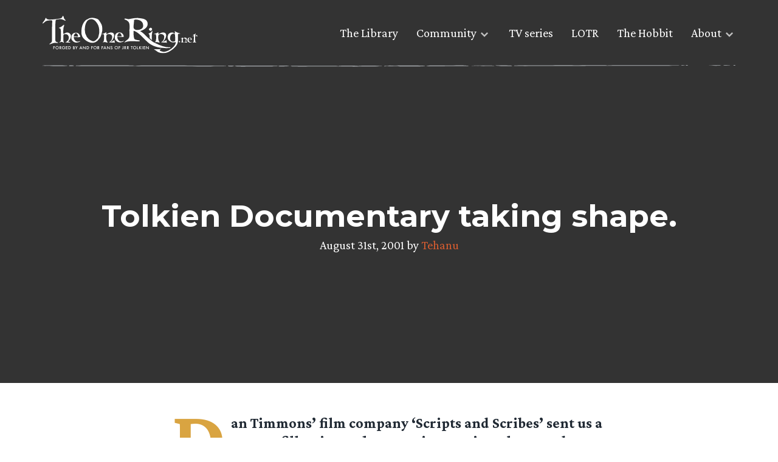

--- FILE ---
content_type: text/html; charset=UTF-8
request_url: https://www.theonering.net/torwp/2001/08/31/18119-tolkien-documentary-taking-shape/
body_size: 9784
content:
<!doctype html>
<html dir="ltr" lang="en-US" prefix="og: https://ogp.me/ns#">
<head>
	<meta charset="UTF-8">
	<meta name="viewport" content="width=device-width, initial-scale=1">
	<link rel="profile" href="https://gmpg.org/xfn/11">

	<meta http-equiv="x-dns-prefetch-control" content="on"><link rel="dns-prefetch" href="//fonts.googleapis.com" /><link rel="preconnect" href="https://fonts.gstatic.com/" crossorigin><title>Tolkien Documentary taking shape.</title>

		<!-- All in One SEO Pro 4.9.1.1 - aioseo.com -->
	<meta name="description" content="Dan Timmons&#039; film company &#039;Scripts and Scribes&#039; sent us a note to fill us in on the many interesting places and people that will feature in their &#039;Legacy of &quot;The Lord of the Rings&quot;&#039; documentary. We should have some clips to show you soon here on TORN.[More]" />
	<meta name="robots" content="max-image-preview:large" />
	<meta name="author" content="Tehanu"/>
	<meta name="keywords" content="old main news" />
	<link rel="canonical" href="https://www.theonering.net/torwp/2001/08/31/18119-tolkien-documentary-taking-shape/" />
	<meta name="generator" content="All in One SEO Pro (AIOSEO) 4.9.1.1" />
		<meta property="og:locale" content="en_US" />
		<meta property="og:site_name" content="Lord of the Rings &amp; Tolkien News - TheOneRing.net Fan Community, since 1999 | Forged by and for fans of J.R.R. Tolkien" />
		<meta property="og:type" content="article" />
		<meta property="og:title" content="Tolkien Documentary taking shape." />
		<meta property="og:description" content="Dan Timmons&#039; film company &#039;Scripts and Scribes&#039; sent us a note to fill us in on the many interesting places and people that will feature in their &#039;Legacy of &quot;The Lord of the Rings&quot;&#039; documentary. We should have some clips to show you soon here on TORN.[More]" />
		<meta property="og:url" content="https://www.theonering.net/torwp/2001/08/31/18119-tolkien-documentary-taking-shape/" />
		<meta property="og:image" content="https://www.theonering.net/torwp/wp-content/uploads/2024/07/TORN-25-logo.png" />
		<meta property="og:image:secure_url" content="https://www.theonering.net/torwp/wp-content/uploads/2024/07/TORN-25-logo.png" />
		<meta property="og:image:width" content="3474" />
		<meta property="og:image:height" content="3121" />
		<meta property="article:published_time" content="2001-08-31T11:06:41+00:00" />
		<meta property="article:modified_time" content="2001-08-31T11:06:41+00:00" />
		<meta property="article:publisher" content="https://facebook.com/theoneringnet" />
		<meta name="twitter:card" content="summary" />
		<meta name="twitter:site" content="@theoneringnet" />
		<meta name="twitter:title" content="Tolkien Documentary taking shape." />
		<meta name="twitter:description" content="Dan Timmons&#039; film company &#039;Scripts and Scribes&#039; sent us a note to fill us in on the many interesting places and people that will feature in their &#039;Legacy of &quot;The Lord of the Rings&quot;&#039; documentary. We should have some clips to show you soon here on TORN.[More]" />
		<meta name="twitter:creator" content="@theoneringnet" />
		<meta name="twitter:image" content="https://www.theonering.net/torwp/wp-content/uploads/2024/07/TORN-25-logo.png" />
		<script type="application/ld+json" class="aioseo-schema">
			{"@context":"https:\/\/schema.org","@graph":[{"@type":"Article","@id":"https:\/\/www.theonering.net\/torwp\/2001\/08\/31\/18119-tolkien-documentary-taking-shape\/#article","name":"Tolkien Documentary taking shape.","headline":"Tolkien Documentary taking shape.","author":{"@id":"https:\/\/www.theonering.net\/torwp\/author\/tehanu\/#author"},"publisher":{"@id":"https:\/\/www.theonering.net\/torwp\/#organization"},"image":{"@type":"ImageObject","url":"https:\/\/www.theonering.net\/torwp\/wp-content\/uploads\/2024\/07\/TORN-25-logo.png","@id":"https:\/\/www.theonering.net\/torwp\/#articleImage","width":3474,"height":3121},"datePublished":"2001-08-31T06:06:41-05:00","dateModified":"2001-08-31T06:06:41-05:00","inLanguage":"en-US","mainEntityOfPage":{"@id":"https:\/\/www.theonering.net\/torwp\/2001\/08\/31\/18119-tolkien-documentary-taking-shape\/#webpage"},"isPartOf":{"@id":"https:\/\/www.theonering.net\/torwp\/2001\/08\/31\/18119-tolkien-documentary-taking-shape\/#webpage"},"articleSection":"Old Main News"},{"@type":"BreadcrumbList","@id":"https:\/\/www.theonering.net\/torwp\/2001\/08\/31\/18119-tolkien-documentary-taking-shape\/#breadcrumblist","itemListElement":[{"@type":"ListItem","@id":"https:\/\/www.theonering.net\/torwp#listItem","position":1,"name":"Home","item":"https:\/\/www.theonering.net\/torwp","nextItem":{"@type":"ListItem","@id":"https:\/\/www.theonering.net\/torwp\/category\/tornarchive\/#listItem","name":"Original TORn"}},{"@type":"ListItem","@id":"https:\/\/www.theonering.net\/torwp\/category\/tornarchive\/#listItem","position":2,"name":"Original TORn","item":"https:\/\/www.theonering.net\/torwp\/category\/tornarchive\/","nextItem":{"@type":"ListItem","@id":"https:\/\/www.theonering.net\/torwp\/category\/tornarchive\/old-main-news\/#listItem","name":"Old Main News"},"previousItem":{"@type":"ListItem","@id":"https:\/\/www.theonering.net\/torwp#listItem","name":"Home"}},{"@type":"ListItem","@id":"https:\/\/www.theonering.net\/torwp\/category\/tornarchive\/old-main-news\/#listItem","position":3,"name":"Old Main News","item":"https:\/\/www.theonering.net\/torwp\/category\/tornarchive\/old-main-news\/","nextItem":{"@type":"ListItem","@id":"https:\/\/www.theonering.net\/torwp\/2001\/08\/31\/18119-tolkien-documentary-taking-shape\/#listItem","name":"Tolkien Documentary taking shape."},"previousItem":{"@type":"ListItem","@id":"https:\/\/www.theonering.net\/torwp\/category\/tornarchive\/#listItem","name":"Original TORn"}},{"@type":"ListItem","@id":"https:\/\/www.theonering.net\/torwp\/2001\/08\/31\/18119-tolkien-documentary-taking-shape\/#listItem","position":4,"name":"Tolkien Documentary taking shape.","previousItem":{"@type":"ListItem","@id":"https:\/\/www.theonering.net\/torwp\/category\/tornarchive\/old-main-news\/#listItem","name":"Old Main News"}}]},{"@type":"Organization","@id":"https:\/\/www.theonering.net\/torwp\/#organization","name":"The One Ring.net","description":"Forged by and for fans of J.R.R. Tolkien","url":"https:\/\/www.theonering.net\/torwp\/","logo":{"@type":"ImageObject","url":"https:\/\/www.theonering.net\/torwp\/wp-content\/uploads\/2024\/07\/TORN-25-logo.png","@id":"https:\/\/www.theonering.net\/torwp\/2001\/08\/31\/18119-tolkien-documentary-taking-shape\/#organizationLogo","width":3474,"height":3121},"image":{"@id":"https:\/\/www.theonering.net\/torwp\/2001\/08\/31\/18119-tolkien-documentary-taking-shape\/#organizationLogo"},"sameAs":["https:\/\/facebook.com\/theoneringnet","https:\/\/x.com\/theoneringnet","https:\/\/instagram.com\/theoneringnet","https:\/\/youtube.com\/theoneringnet","https:\/\/en.wikipedia.org\/wiki\/Tolkien_fandom#TheOneRing.net_(or_TORn)"]},{"@type":"Person","@id":"https:\/\/www.theonering.net\/torwp\/author\/tehanu\/#author","url":"https:\/\/www.theonering.net\/torwp\/author\/tehanu\/","name":"Tehanu","image":{"@type":"ImageObject","@id":"https:\/\/www.theonering.net\/torwp\/2001\/08\/31\/18119-tolkien-documentary-taking-shape\/#authorImage","url":"https:\/\/secure.gravatar.com\/avatar\/5cbc5eb45ee775c0f74c302e78ecf73d23a806f4c5f87f1fa96ea8ccef3671f5?s=96&r=g","width":96,"height":96,"caption":"Tehanu"}},{"@type":"WebPage","@id":"https:\/\/www.theonering.net\/torwp\/2001\/08\/31\/18119-tolkien-documentary-taking-shape\/#webpage","url":"https:\/\/www.theonering.net\/torwp\/2001\/08\/31\/18119-tolkien-documentary-taking-shape\/","name":"Tolkien Documentary taking shape.","description":"Dan Timmons' film company 'Scripts and Scribes' sent us a note to fill us in on the many interesting places and people that will feature in their 'Legacy of \"The Lord of the Rings\"' documentary. We should have some clips to show you soon here on TORN.[More]","inLanguage":"en-US","isPartOf":{"@id":"https:\/\/www.theonering.net\/torwp\/#website"},"breadcrumb":{"@id":"https:\/\/www.theonering.net\/torwp\/2001\/08\/31\/18119-tolkien-documentary-taking-shape\/#breadcrumblist"},"author":{"@id":"https:\/\/www.theonering.net\/torwp\/author\/tehanu\/#author"},"creator":{"@id":"https:\/\/www.theonering.net\/torwp\/author\/tehanu\/#author"},"datePublished":"2001-08-31T06:06:41-05:00","dateModified":"2001-08-31T06:06:41-05:00"},{"@type":"WebSite","@id":"https:\/\/www.theonering.net\/torwp\/#website","url":"https:\/\/www.theonering.net\/torwp\/","name":"Lord of the Rings Rings of Power on Amazon Prime News, JRR Tolkien, The Hobbit and more | TheOneRing.net","description":"Forged by and for fans of J.R.R. Tolkien","inLanguage":"en-US","publisher":{"@id":"https:\/\/www.theonering.net\/torwp\/#organization"}}]}
		</script>
		<!-- All in One SEO Pro -->

<link rel='dns-prefetch' href='//ajax.googleapis.com' />
<link rel='dns-prefetch' href='//stats.wp.com' />
<link rel='dns-prefetch' href='//fonts.googleapis.com' />
<link rel='dns-prefetch' href='//v0.wordpress.com' />
<link rel="alternate" type="application/rss+xml" title="Lord of the Rings &amp; Tolkien News - TheOneRing.net Fan Community, since 1999 &raquo; Feed" href="https://www.theonering.net/torwp/feed/" />
<link rel="alternate" type="application/rss+xml" title="Lord of the Rings &amp; Tolkien News - TheOneRing.net Fan Community, since 1999 &raquo; Comments Feed" href="https://www.theonering.net/torwp/comments/feed/" />
<script id="wpp-js" src="https://www.theonering.net/torwp/wp-content/plugins/wordpress-popular-posts/assets/js/wpp.min.js?ver=7.3.6" data-sampling="1" data-sampling-rate="100" data-api-url="https://www.theonering.net/torwp/wp-json/wordpress-popular-posts" data-post-id="18119" data-token="136996ab80" data-lang="0" data-debug="0"></script>
<link rel="alternate" title="oEmbed (JSON)" type="application/json+oembed" href="https://www.theonering.net/torwp/wp-json/oembed/1.0/embed?url=https%3A%2F%2Fwww.theonering.net%2Ftorwp%2F2001%2F08%2F31%2F18119-tolkien-documentary-taking-shape%2F" />
<link rel="alternate" title="oEmbed (XML)" type="text/xml+oembed" href="https://www.theonering.net/torwp/wp-json/oembed/1.0/embed?url=https%3A%2F%2Fwww.theonering.net%2Ftorwp%2F2001%2F08%2F31%2F18119-tolkien-documentary-taking-shape%2F&#038;format=xml" />
		<style>
			.lazyload,
			.lazyloading {
				max-width: 100%;
			}
		</style>
		<style id='wp-img-auto-sizes-contain-inline-css'>
img:is([sizes=auto i],[sizes^="auto," i]){contain-intrinsic-size:3000px 1500px}
/*# sourceURL=wp-img-auto-sizes-contain-inline-css */
</style>
<link rel='stylesheet' id='sbi_styles-css' href='https://www.theonering.net/torwp/wp-content/plugins/instagram-feed/css/sbi-styles.min.css?ver=6.10.0' media='all' />
<style id='wp-emoji-styles-inline-css'>

	img.wp-smiley, img.emoji {
		display: inline !important;
		border: none !important;
		box-shadow: none !important;
		height: 1em !important;
		width: 1em !important;
		margin: 0 0.07em !important;
		vertical-align: -0.1em !important;
		background: none !important;
		padding: 0 !important;
	}
/*# sourceURL=wp-emoji-styles-inline-css */
</style>
<link rel='stylesheet' id='wp-block-library-css' href='https://www.theonering.net/torwp/wp-includes/css/dist/block-library/style.min.css?ver=6.9' media='all' />
<style id='global-styles-inline-css'>
:root{--wp--preset--aspect-ratio--square: 1;--wp--preset--aspect-ratio--4-3: 4/3;--wp--preset--aspect-ratio--3-4: 3/4;--wp--preset--aspect-ratio--3-2: 3/2;--wp--preset--aspect-ratio--2-3: 2/3;--wp--preset--aspect-ratio--16-9: 16/9;--wp--preset--aspect-ratio--9-16: 9/16;--wp--preset--color--black: #000000;--wp--preset--color--cyan-bluish-gray: #abb8c3;--wp--preset--color--white: #ffffff;--wp--preset--color--pale-pink: #f78da7;--wp--preset--color--vivid-red: #cf2e2e;--wp--preset--color--luminous-vivid-orange: #ff6900;--wp--preset--color--luminous-vivid-amber: #fcb900;--wp--preset--color--light-green-cyan: #7bdcb5;--wp--preset--color--vivid-green-cyan: #00d084;--wp--preset--color--pale-cyan-blue: #8ed1fc;--wp--preset--color--vivid-cyan-blue: #0693e3;--wp--preset--color--vivid-purple: #9b51e0;--wp--preset--gradient--vivid-cyan-blue-to-vivid-purple: linear-gradient(135deg,rgb(6,147,227) 0%,rgb(155,81,224) 100%);--wp--preset--gradient--light-green-cyan-to-vivid-green-cyan: linear-gradient(135deg,rgb(122,220,180) 0%,rgb(0,208,130) 100%);--wp--preset--gradient--luminous-vivid-amber-to-luminous-vivid-orange: linear-gradient(135deg,rgb(252,185,0) 0%,rgb(255,105,0) 100%);--wp--preset--gradient--luminous-vivid-orange-to-vivid-red: linear-gradient(135deg,rgb(255,105,0) 0%,rgb(207,46,46) 100%);--wp--preset--gradient--very-light-gray-to-cyan-bluish-gray: linear-gradient(135deg,rgb(238,238,238) 0%,rgb(169,184,195) 100%);--wp--preset--gradient--cool-to-warm-spectrum: linear-gradient(135deg,rgb(74,234,220) 0%,rgb(151,120,209) 20%,rgb(207,42,186) 40%,rgb(238,44,130) 60%,rgb(251,105,98) 80%,rgb(254,248,76) 100%);--wp--preset--gradient--blush-light-purple: linear-gradient(135deg,rgb(255,206,236) 0%,rgb(152,150,240) 100%);--wp--preset--gradient--blush-bordeaux: linear-gradient(135deg,rgb(254,205,165) 0%,rgb(254,45,45) 50%,rgb(107,0,62) 100%);--wp--preset--gradient--luminous-dusk: linear-gradient(135deg,rgb(255,203,112) 0%,rgb(199,81,192) 50%,rgb(65,88,208) 100%);--wp--preset--gradient--pale-ocean: linear-gradient(135deg,rgb(255,245,203) 0%,rgb(182,227,212) 50%,rgb(51,167,181) 100%);--wp--preset--gradient--electric-grass: linear-gradient(135deg,rgb(202,248,128) 0%,rgb(113,206,126) 100%);--wp--preset--gradient--midnight: linear-gradient(135deg,rgb(2,3,129) 0%,rgb(40,116,252) 100%);--wp--preset--font-size--small: 13px;--wp--preset--font-size--medium: 20px;--wp--preset--font-size--large: 36px;--wp--preset--font-size--x-large: 42px;--wp--preset--spacing--20: 0.44rem;--wp--preset--spacing--30: 0.67rem;--wp--preset--spacing--40: 1rem;--wp--preset--spacing--50: 1.5rem;--wp--preset--spacing--60: 2.25rem;--wp--preset--spacing--70: 3.38rem;--wp--preset--spacing--80: 5.06rem;--wp--preset--shadow--natural: 6px 6px 9px rgba(0, 0, 0, 0.2);--wp--preset--shadow--deep: 12px 12px 50px rgba(0, 0, 0, 0.4);--wp--preset--shadow--sharp: 6px 6px 0px rgba(0, 0, 0, 0.2);--wp--preset--shadow--outlined: 6px 6px 0px -3px rgb(255, 255, 255), 6px 6px rgb(0, 0, 0);--wp--preset--shadow--crisp: 6px 6px 0px rgb(0, 0, 0);}:where(.is-layout-flex){gap: 0.5em;}:where(.is-layout-grid){gap: 0.5em;}body .is-layout-flex{display: flex;}.is-layout-flex{flex-wrap: wrap;align-items: center;}.is-layout-flex > :is(*, div){margin: 0;}body .is-layout-grid{display: grid;}.is-layout-grid > :is(*, div){margin: 0;}:where(.wp-block-columns.is-layout-flex){gap: 2em;}:where(.wp-block-columns.is-layout-grid){gap: 2em;}:where(.wp-block-post-template.is-layout-flex){gap: 1.25em;}:where(.wp-block-post-template.is-layout-grid){gap: 1.25em;}.has-black-color{color: var(--wp--preset--color--black) !important;}.has-cyan-bluish-gray-color{color: var(--wp--preset--color--cyan-bluish-gray) !important;}.has-white-color{color: var(--wp--preset--color--white) !important;}.has-pale-pink-color{color: var(--wp--preset--color--pale-pink) !important;}.has-vivid-red-color{color: var(--wp--preset--color--vivid-red) !important;}.has-luminous-vivid-orange-color{color: var(--wp--preset--color--luminous-vivid-orange) !important;}.has-luminous-vivid-amber-color{color: var(--wp--preset--color--luminous-vivid-amber) !important;}.has-light-green-cyan-color{color: var(--wp--preset--color--light-green-cyan) !important;}.has-vivid-green-cyan-color{color: var(--wp--preset--color--vivid-green-cyan) !important;}.has-pale-cyan-blue-color{color: var(--wp--preset--color--pale-cyan-blue) !important;}.has-vivid-cyan-blue-color{color: var(--wp--preset--color--vivid-cyan-blue) !important;}.has-vivid-purple-color{color: var(--wp--preset--color--vivid-purple) !important;}.has-black-background-color{background-color: var(--wp--preset--color--black) !important;}.has-cyan-bluish-gray-background-color{background-color: var(--wp--preset--color--cyan-bluish-gray) !important;}.has-white-background-color{background-color: var(--wp--preset--color--white) !important;}.has-pale-pink-background-color{background-color: var(--wp--preset--color--pale-pink) !important;}.has-vivid-red-background-color{background-color: var(--wp--preset--color--vivid-red) !important;}.has-luminous-vivid-orange-background-color{background-color: var(--wp--preset--color--luminous-vivid-orange) !important;}.has-luminous-vivid-amber-background-color{background-color: var(--wp--preset--color--luminous-vivid-amber) !important;}.has-light-green-cyan-background-color{background-color: var(--wp--preset--color--light-green-cyan) !important;}.has-vivid-green-cyan-background-color{background-color: var(--wp--preset--color--vivid-green-cyan) !important;}.has-pale-cyan-blue-background-color{background-color: var(--wp--preset--color--pale-cyan-blue) !important;}.has-vivid-cyan-blue-background-color{background-color: var(--wp--preset--color--vivid-cyan-blue) !important;}.has-vivid-purple-background-color{background-color: var(--wp--preset--color--vivid-purple) !important;}.has-black-border-color{border-color: var(--wp--preset--color--black) !important;}.has-cyan-bluish-gray-border-color{border-color: var(--wp--preset--color--cyan-bluish-gray) !important;}.has-white-border-color{border-color: var(--wp--preset--color--white) !important;}.has-pale-pink-border-color{border-color: var(--wp--preset--color--pale-pink) !important;}.has-vivid-red-border-color{border-color: var(--wp--preset--color--vivid-red) !important;}.has-luminous-vivid-orange-border-color{border-color: var(--wp--preset--color--luminous-vivid-orange) !important;}.has-luminous-vivid-amber-border-color{border-color: var(--wp--preset--color--luminous-vivid-amber) !important;}.has-light-green-cyan-border-color{border-color: var(--wp--preset--color--light-green-cyan) !important;}.has-vivid-green-cyan-border-color{border-color: var(--wp--preset--color--vivid-green-cyan) !important;}.has-pale-cyan-blue-border-color{border-color: var(--wp--preset--color--pale-cyan-blue) !important;}.has-vivid-cyan-blue-border-color{border-color: var(--wp--preset--color--vivid-cyan-blue) !important;}.has-vivid-purple-border-color{border-color: var(--wp--preset--color--vivid-purple) !important;}.has-vivid-cyan-blue-to-vivid-purple-gradient-background{background: var(--wp--preset--gradient--vivid-cyan-blue-to-vivid-purple) !important;}.has-light-green-cyan-to-vivid-green-cyan-gradient-background{background: var(--wp--preset--gradient--light-green-cyan-to-vivid-green-cyan) !important;}.has-luminous-vivid-amber-to-luminous-vivid-orange-gradient-background{background: var(--wp--preset--gradient--luminous-vivid-amber-to-luminous-vivid-orange) !important;}.has-luminous-vivid-orange-to-vivid-red-gradient-background{background: var(--wp--preset--gradient--luminous-vivid-orange-to-vivid-red) !important;}.has-very-light-gray-to-cyan-bluish-gray-gradient-background{background: var(--wp--preset--gradient--very-light-gray-to-cyan-bluish-gray) !important;}.has-cool-to-warm-spectrum-gradient-background{background: var(--wp--preset--gradient--cool-to-warm-spectrum) !important;}.has-blush-light-purple-gradient-background{background: var(--wp--preset--gradient--blush-light-purple) !important;}.has-blush-bordeaux-gradient-background{background: var(--wp--preset--gradient--blush-bordeaux) !important;}.has-luminous-dusk-gradient-background{background: var(--wp--preset--gradient--luminous-dusk) !important;}.has-pale-ocean-gradient-background{background: var(--wp--preset--gradient--pale-ocean) !important;}.has-electric-grass-gradient-background{background: var(--wp--preset--gradient--electric-grass) !important;}.has-midnight-gradient-background{background: var(--wp--preset--gradient--midnight) !important;}.has-small-font-size{font-size: var(--wp--preset--font-size--small) !important;}.has-medium-font-size{font-size: var(--wp--preset--font-size--medium) !important;}.has-large-font-size{font-size: var(--wp--preset--font-size--large) !important;}.has-x-large-font-size{font-size: var(--wp--preset--font-size--x-large) !important;}
/*# sourceURL=global-styles-inline-css */
</style>

<style id='classic-theme-styles-inline-css'>
/*! This file is auto-generated */
.wp-block-button__link{color:#fff;background-color:#32373c;border-radius:9999px;box-shadow:none;text-decoration:none;padding:calc(.667em + 2px) calc(1.333em + 2px);font-size:1.125em}.wp-block-file__button{background:#32373c;color:#fff;text-decoration:none}
/*# sourceURL=/wp-includes/css/classic-themes.min.css */
</style>
<link rel='stylesheet' id='ctf_styles-css' href='https://www.theonering.net/torwp/wp-content/plugins/custom-twitter-feeds/css/ctf-styles.min.css?ver=2.3.1' media='all' />
<link rel='stylesheet' id='the-one-ring-style-css' href='https://www.theonering.net/torwp/wp-content/themes/The-One-Ring-2020/style.css?ver=1.0.0' media='all' />
<link rel='stylesheet' id='add_google_fonts-css' href='https://fonts.googleapis.com/css2?family=Crimson+Pro:wght@400;700&#038;family=Montserrat:wght@400;700&#038;display=swap' media='all' />
<link rel='stylesheet' id='mm-compiled-options-mobmenu-css' href='https://www.theonering.net/torwp/wp-content/uploads/dynamic-mobmenu.css?ver=2.8.8-598' media='all' />
<link rel='stylesheet' id='mm-google-webfont-dosis-css' href='//fonts.googleapis.com/css?family=Dosis%3Ainherit%2C400&#038;subset=latin%2Clatin-ext&#038;ver=6.9' media='all' />
<link rel='stylesheet' id='cssmobmenu-icons-css' href='https://www.theonering.net/torwp/wp-content/plugins/mobile-menu/includes/css/mobmenu-icons.css?ver=6.9' media='all' />
<link rel='stylesheet' id='cssmobmenu-css' href='https://www.theonering.net/torwp/wp-content/plugins/mobile-menu/includes/css/mobmenu.css?ver=2.8.8' media='all' />
<script src="https://ajax.googleapis.com/ajax/libs/jquery/3.3.1/jquery.min.js?ver=3.3.1" id="jquery-js"></script>
<script src="https://www.theonering.net/torwp/wp-content/plugins/mobile-menu/includes/js/mobmenu.js?ver=2.8.8" id="mobmenujs-js"></script>
<link rel="https://api.w.org/" href="https://www.theonering.net/torwp/wp-json/" /><link rel="alternate" title="JSON" type="application/json" href="https://www.theonering.net/torwp/wp-json/wp/v2/posts/18119" /><link rel="EditURI" type="application/rsd+xml" title="RSD" href="https://www.theonering.net/torwp/xmlrpc.php?rsd" />
<meta name="generator" content="WordPress 6.9" />
<link rel='shortlink' href='https://wp.me/p1tLoH-4If' />
	<style>img#wpstats{display:none}</style>
		            <style id="wpp-loading-animation-styles">@-webkit-keyframes bgslide{from{background-position-x:0}to{background-position-x:-200%}}@keyframes bgslide{from{background-position-x:0}to{background-position-x:-200%}}.wpp-widget-block-placeholder,.wpp-shortcode-placeholder{margin:0 auto;width:60px;height:3px;background:#dd3737;background:linear-gradient(90deg,#dd3737 0%,#571313 10%,#dd3737 100%);background-size:200% auto;border-radius:3px;-webkit-animation:bgslide 1s infinite linear;animation:bgslide 1s infinite linear}</style>
            		<script>
			document.documentElement.className = document.documentElement.className.replace('no-js', 'js');
		</script>
				<style>
			.no-js img.lazyload {
				display: none;
			}

			figure.wp-block-image img.lazyloading {
				min-width: 150px;
			}

			.lazyload,
			.lazyloading {
				--smush-placeholder-width: 100px;
				--smush-placeholder-aspect-ratio: 1/1;
				width: var(--smush-image-width, var(--smush-placeholder-width)) !important;
				aspect-ratio: var(--smush-image-aspect-ratio, var(--smush-placeholder-aspect-ratio)) !important;
			}

						.lazyload, .lazyloading {
				opacity: 0;
			}

			.lazyloaded {
				opacity: 1;
				transition: opacity 400ms;
				transition-delay: 0ms;
			}

					</style>
		<meta name="theme-color" content="#ffffff"><link rel="icon" href="favicon.svg"><link rel="mask-icon" href="mask-icon.svg" color="#000000"><link rel="apple-touch-icon" href="apple-touch-icon.png"><link rel="manifest" href="manifest.json"></head>

<body class="wp-singular post-template-default single single-post postid-18119 single-format-standard wp-theme-The-One-Ring-2020 old-main-news mob-menu-slideout-over">
	<a id="top"></a>
		<div id="page" class="site">

		<a class="skip-link screen-reader-text" href="#primary">Skip to content</a>
		<section class="top-nav">
			<div class="top-nav__content wrapper">
				<a href="/">
					<div class="logo">
						<img data-src="https://www.theonering.net/torwp/wp-content/themes/The-One-Ring-2020/img/torn-logo.svg" alt="theonering.net" src="[data-uri]" class="lazyload" />
					</div>
				</a>

				<nav id="site-navigation" class="main-navigation">
					<div class="menu-top-nav-container"><ul id="menu-top-nav" class="menu"><li id="menu-item-108666" class="menu-item menu-item-type-post_type menu-item-object-page menu-item-108666"><a href="https://www.theonering.net/torwp/library/">The Library</a></li>
<li id="menu-item-108667" class="menu-item menu-item-type-custom menu-item-object-custom menu-item-has-children menu-item-108667"><a>Community</a>
<ul class="sub-menu">
	<li id="menu-item-108668" class="menu-disabled menu-item menu-item-type-post_type menu-item-object-page menu-item-108668"><a href="https://www.theonering.net/torwp/the-tale-of-honour/">The Tale of Honour</a></li>
	<li id="menu-item-108669" class="menu-item menu-item-type-custom menu-item-object-custom menu-item-108669"><a target="_blank" href="http://newboards.theonering.net/forum/gforum/perl/gforum.cgi">Message Boards</a></li>
	<li id="menu-item-113729" class="menu-item menu-item-type-custom menu-item-object-custom menu-item-113729"><a href="https://discord.gg/theonering">Tolkien Discord</a></li>
	<li id="menu-item-108670" class="menu-item menu-item-type-custom menu-item-object-custom menu-item-108670"><a href="http://www.theonering.net/torwp/chat/">Barliman&#8217;s Chat</a></li>
	<li id="menu-item-108671" class="menu-item menu-item-type-custom menu-item-object-custom menu-item-108671"><a target="_blank" href="https://www.youtube.com/user/TORnHappyHobbit?feature=watch">Happy Hobbit</a></li>
	<li id="menu-item-108672" class="menu-item menu-item-type-custom menu-item-object-custom menu-item-108672"><a target="_blank" href="http://www.theonering.net/live">TORn Live</a></li>
</ul>
</li>
<li id="menu-item-108673" class="menu-item menu-item-type-taxonomy menu-item-object-category menu-item-108673"><a href="https://www.theonering.net/torwp/category/amazon-tv-series/">TV series</a></li>
<li id="menu-item-108674" class="menu-item menu-item-type-taxonomy menu-item-object-category menu-item-108674"><a href="https://www.theonering.net/torwp/category/lotr/">LOTR</a></li>
<li id="menu-item-108675" class="menu-item menu-item-type-taxonomy menu-item-object-category menu-item-108675"><a href="https://www.theonering.net/torwp/category/hobbit/">The Hobbit</a></li>
<li id="menu-item-108676" class="menu-item menu-item-type-custom menu-item-object-custom menu-item-has-children menu-item-108676"><a>About</a>
<ul class="sub-menu">
	<li id="menu-item-108763" class="menu-item menu-item-type-post_type menu-item-object-page menu-item-108763"><a href="https://www.theonering.net/torwp/about/">About TORn</a></li>
	<li id="menu-item-108677" class="menu-item menu-item-type-post_type menu-item-object-page menu-item-108677"><a href="https://www.theonering.net/torwp/advertising/">Advertising</a></li>
	<li id="menu-item-108678" class="menu-disabled menu-item menu-item-type-post_type menu-item-object-page menu-item-108678"><a href="https://www.theonering.net/torwp/contact-us/">Contact Us</a></li>
	<li id="menu-item-108680" class="menu-item menu-item-type-post_type menu-item-object-page menu-item-108680"><a href="https://www.theonering.net/torwp/privacy-policy/">Privacy Policy</a></li>
	<li id="menu-item-108681" class="menu-item menu-item-type-custom menu-item-object-custom menu-item-108681"><a target="_blank" href="http://archives.theonering.net">TORn Archive</a></li>
</ul>
</li>
</ul></div>				</nav>

				<img class="hr-sketch lazyload" data-src="https://www.theonering.net/torwp/wp-content/themes/The-One-Ring-2020/img/hr-sketch-line.svg" alt="Section divider" src="[data-uri]" />
			</div>
		</section>

		<header id="masthead" class="site-header header-single" id="post-18119" style="background-image: linear-gradient(rgba(0,0,0,0.8), rgba(0,0,0,0.8)), url('');">
            <div class="wrapper">
				<div class="header-content">
					<h1>Tolkien Documentary taking shape.</h1>
					<p>
						August 31st, 2001 by
						<a href="https://www.theonering.net/torwp/author/tehanu/">Tehanu</a>					</p>
				</div>
            </div>
        </header>

		<div id="content" class="site-content">
	<main id="primary" class="site-main">

		
<article id="post-18119" class="entry-content flow" class="post-18119 post type-post status-publish format-standard hentry category-old-main-news">

	<p class="intro">Dan Timmons&#8217; film company &#8216;Scripts and Scribes&#8217; sent us a note to fill us in on the many interesting places and people that will feature in their &#8216;Legacy of &#8220;The Lord of the Rings&#8221;&#8216; documentary. We should have some clips to show you soon here on TORN.[<a href="http://www.theonering.net/perl/newsview/8/999255604">More</a>]</p>
<p></p>

	
	<div class="single-post-meta">
		<span>Posted in:</span>
		<ul class="categories">
			<li><a href="https://www.theonering.net/torwp/category/tornarchive/old-main-news/">Old Main News</a></li>		</ul>

		
<span>Share:</span>
<div class="social-icons-small">
    <a target="_blank" class="share-button share-twitter" href="https://twitter.com/intent/tweet?url=https://www.theonering.net/torwp/2001/08/31/18119-tolkien-documentary-taking-shape/&text=Tolkien Documentary taking shape.&via=" title="Tweet this">
        <i class="icofont-twitter"></i>
    </a>

    <a target="_blank" class="share-button share-facebook" href="https://facebook.com/sharer.php?u=https://www.theonering.net/torwp/2001/08/31/18119-tolkien-documentary-taking-shape/" title="Share on Facebook">
        <i class="icofont-facebook"></i>
    </a>
</div>
		<img class="hr-one-ring lazyload" data-src="https://www.theonering.net/torwp/wp-content/themes/The-One-Ring-2020/img/hr-one-ring.svg" alt="Divide line" src="[data-uri]" />
	</div>
</article>

	</main><!-- #main -->


	<footer class="site-footer">
		<div class="site-footer__upper">
			<img data-src="https://www.theonering.net/torwp/wp-content/themes/The-One-Ring-2020/img/footer-bg-fellowship.svg" alt="theonering.net" src="[data-uri]" class="lazyload" />
		</div>
	
		<div class="site-footer__lower">
			<div class="wrapper">
				<header>
					<p class="small">
						This site is maintained and updated by fans of The Lord of the Rings and the name and mark ONE RING is used under license from Middle-earth Enterprises, LLC an Embracer Group company, which hold the title thereto. We in no way claim rights in the artwork displayed herein. Copyrights and trademarks for the books, films, articles, merchandise and other promotional materials are held by their respective owners and our limited use of these materials is done by permission or is allowed under the <a href="https://www.law.cornell.edu/uscode/text/17/107" target="_blank" rel="noopener">fair use</a> clause of the <a href="https://www.law.cornell.edu/uscode/text/17" target="_blank" rel="noopener">Copyright Act.</a>
					</p>
					<div class="footer-logo-quote">
						<img data-src="https://www.theonering.net/torwp/wp-content/themes/The-One-Ring-2020/img/torn-logo.svg" alt="theonering.net" src="[data-uri]" class="lazyload" />
						<p class="small" id="random-quotes"></p>
					</div>	
				</header>

				<footer>
					<p class="small">
						Original content and photography are copyright &copy; 1999-2024 TheOneRing.net.<br>
						Website design and development by <a href="https://www.garryaylottdesign.co.uk/" target="_blank" rel="noopener">Garry Aylott.</a>
					</p>

					<div class="site-top-link">
						<a href="#top">
							<i class="icofont-swoosh-up"></i>
						</a>
					</div>	
				</footer>
			</div>
		</div>
	</footer>
</div>

<script type="speculationrules">
{"prefetch":[{"source":"document","where":{"and":[{"href_matches":"/torwp/*"},{"not":{"href_matches":["/torwp/wp-*.php","/torwp/wp-admin/*","/torwp/wp-content/uploads/*","/torwp/wp-content/*","/torwp/wp-content/plugins/*","/torwp/wp-content/themes/The-One-Ring-2020/*","/torwp/*\\?(.+)"]}},{"not":{"selector_matches":"a[rel~=\"nofollow\"]"}},{"not":{"selector_matches":".no-prefetch, .no-prefetch a"}}]},"eagerness":"conservative"}]}
</script>
<!-- Instagram Feed JS -->
<script type="text/javascript">
var sbiajaxurl = "https://www.theonering.net/torwp/wp-admin/admin-ajax.php";
</script>
<div class="mobmenu-overlay"></div><div class="mob-menu-header-holder mobmenu"  data-menu-display="mob-menu-slideout-over" data-autoclose-submenus="1" data-open-icon="down-open" data-close-icon="up-open"><div class="mobmenur-container"><a href="#" class="mobmenu-right-bt mobmenu-trigger-action" data-panel-target="mobmenu-right-panel" aria-label="Right Menu Button"><i class="mob-icon-menu-3 mob-menu-icon"></i><i class="mob-icon-cancel-1 mob-cancel-button"></i></a></div></div>				<div class="mobmenu-right-alignment mobmenu-panel mobmenu-right-panel mobmenu-parent-link ">
				<a href="#" class="mobmenu-right-bt" aria-label="Right Menu Button"><i class="mob-icon-cancel-1 mob-cancel-button"></i></a>
					<div class="mobmenu-content">
			<div class="menu-top-nav-container"><ul id="mobmenuright" class="wp-mobile-menu" role="menubar" aria-label="Main navigation for mobile devices"><li role="none"  class="menu-item menu-item-type-post_type menu-item-object-page menu-item-108666"><a href="https://www.theonering.net/torwp/library/" role="menuitem" class="">The Library</a></li><li role="none"  class="menu-item menu-item-type-custom menu-item-object-custom menu-item-has-children menu-item-108667"><a role="menuitem" class="">Community</a>
<ul  role='menu' class="sub-menu ">
	<li role="none"  class="menu-disabled menu-item menu-item-type-post_type menu-item-object-page menu-item-108668"><a href="https://www.theonering.net/torwp/the-tale-of-honour/" role="menuitem" class="">The Tale of Honour</a></li>	<li role="none"  class="menu-item menu-item-type-custom menu-item-object-custom menu-item-108669"><a target="_blank" href="http://newboards.theonering.net/forum/gforum/perl/gforum.cgi" role="menuitem" class="">Message Boards</a></li>	<li role="none"  class="menu-item menu-item-type-custom menu-item-object-custom menu-item-113729"><a href="https://discord.gg/theonering" role="menuitem" class="">Tolkien Discord</a></li>	<li role="none"  class="menu-item menu-item-type-custom menu-item-object-custom menu-item-108670"><a href="http://www.theonering.net/torwp/chat/" role="menuitem" class="">Barliman&#8217;s Chat</a></li>	<li role="none"  class="menu-item menu-item-type-custom menu-item-object-custom menu-item-108671"><a target="_blank" href="https://www.youtube.com/user/TORnHappyHobbit?feature=watch" role="menuitem" class="">Happy Hobbit</a></li>	<li role="none"  class="menu-item menu-item-type-custom menu-item-object-custom menu-item-108672"><a target="_blank" href="http://www.theonering.net/live" role="menuitem" class="">TORn Live</a></li></ul>
</li><li role="none"  class="menu-item menu-item-type-taxonomy menu-item-object-category menu-item-108673"><a href="https://www.theonering.net/torwp/category/amazon-tv-series/" role="menuitem" class="">TV series</a></li><li role="none"  class="menu-item menu-item-type-taxonomy menu-item-object-category menu-item-108674"><a href="https://www.theonering.net/torwp/category/lotr/" role="menuitem" class="">LOTR</a></li><li role="none"  class="menu-item menu-item-type-taxonomy menu-item-object-category menu-item-108675"><a href="https://www.theonering.net/torwp/category/hobbit/" role="menuitem" class="">The Hobbit</a></li><li role="none"  class="menu-item menu-item-type-custom menu-item-object-custom menu-item-has-children menu-item-108676"><a role="menuitem" class="">About</a>
<ul  role='menu' class="sub-menu ">
	<li role="none"  class="menu-item menu-item-type-post_type menu-item-object-page menu-item-108763"><a href="https://www.theonering.net/torwp/about/" role="menuitem" class="">About TORn</a></li>	<li role="none"  class="menu-item menu-item-type-post_type menu-item-object-page menu-item-108677"><a href="https://www.theonering.net/torwp/advertising/" role="menuitem" class="">Advertising</a></li>	<li role="none"  class="menu-disabled menu-item menu-item-type-post_type menu-item-object-page menu-item-108678"><a href="https://www.theonering.net/torwp/contact-us/" role="menuitem" class="">Contact Us</a></li>	<li role="none"  class="menu-item menu-item-type-post_type menu-item-object-page menu-item-108680"><a href="https://www.theonering.net/torwp/privacy-policy/" role="menuitem" class="">Privacy Policy</a></li>	<li role="none"  class="menu-item menu-item-type-custom menu-item-object-custom menu-item-108681"><a target="_blank" href="http://archives.theonering.net" role="menuitem" class="">TORn Archive</a></li></ul>
</li></ul></div>
			</div><div class="mob-menu-right-bg-holder"></div></div>

		<script type="module" src="https://www.theonering.net/torwp/wp-content/plugins/all-in-one-seo-pack-pro/dist/Pro/assets/table-of-contents.95d0dfce.js?ver=4.9.1.1" id="aioseo/js/src/vue/standalone/blocks/table-of-contents/frontend.js-js"></script>
<script src="https://www.theonering.net/torwp/wp-content/themes/The-One-Ring-2020/js/navigation.js?ver=1.0.0" id="the-one-ring-navigation-js"></script>
<script src="https://www.theonering.net/torwp/wp-content/themes/The-One-Ring-2020/js/custom.min.js?ver=null" id="the_one_ring-customjs-js"></script>
<script id="smush-lazy-load-js-before">
var smushLazyLoadOptions = {"autoResizingEnabled":false,"autoResizeOptions":{"precision":5,"skipAutoWidth":true}};
//# sourceURL=smush-lazy-load-js-before
</script>
<script src="https://www.theonering.net/torwp/wp-content/plugins/wp-smushit/app/assets/js/smush-lazy-load.min.js?ver=3.23.0" id="smush-lazy-load-js"></script>
<script id="jetpack-stats-js-before">
_stq = window._stq || [];
_stq.push([ "view", JSON.parse("{\"v\":\"ext\",\"blog\":\"21870047\",\"post\":\"18119\",\"tz\":\"-5\",\"srv\":\"www.theonering.net\",\"j\":\"1:15.3.1\"}") ]);
_stq.push([ "clickTrackerInit", "21870047", "18119" ]);
//# sourceURL=jetpack-stats-js-before
</script>
<script src="https://stats.wp.com/e-202550.js" id="jetpack-stats-js" defer data-wp-strategy="defer"></script>
<script id="wp-emoji-settings" type="application/json">
{"baseUrl":"https://s.w.org/images/core/emoji/17.0.2/72x72/","ext":".png","svgUrl":"https://s.w.org/images/core/emoji/17.0.2/svg/","svgExt":".svg","source":{"concatemoji":"https://www.theonering.net/torwp/wp-includes/js/wp-emoji-release.min.js?ver=6.9"}}
</script>
<script type="module">
/*! This file is auto-generated */
const a=JSON.parse(document.getElementById("wp-emoji-settings").textContent),o=(window._wpemojiSettings=a,"wpEmojiSettingsSupports"),s=["flag","emoji"];function i(e){try{var t={supportTests:e,timestamp:(new Date).valueOf()};sessionStorage.setItem(o,JSON.stringify(t))}catch(e){}}function c(e,t,n){e.clearRect(0,0,e.canvas.width,e.canvas.height),e.fillText(t,0,0);t=new Uint32Array(e.getImageData(0,0,e.canvas.width,e.canvas.height).data);e.clearRect(0,0,e.canvas.width,e.canvas.height),e.fillText(n,0,0);const a=new Uint32Array(e.getImageData(0,0,e.canvas.width,e.canvas.height).data);return t.every((e,t)=>e===a[t])}function p(e,t){e.clearRect(0,0,e.canvas.width,e.canvas.height),e.fillText(t,0,0);var n=e.getImageData(16,16,1,1);for(let e=0;e<n.data.length;e++)if(0!==n.data[e])return!1;return!0}function u(e,t,n,a){switch(t){case"flag":return n(e,"\ud83c\udff3\ufe0f\u200d\u26a7\ufe0f","\ud83c\udff3\ufe0f\u200b\u26a7\ufe0f")?!1:!n(e,"\ud83c\udde8\ud83c\uddf6","\ud83c\udde8\u200b\ud83c\uddf6")&&!n(e,"\ud83c\udff4\udb40\udc67\udb40\udc62\udb40\udc65\udb40\udc6e\udb40\udc67\udb40\udc7f","\ud83c\udff4\u200b\udb40\udc67\u200b\udb40\udc62\u200b\udb40\udc65\u200b\udb40\udc6e\u200b\udb40\udc67\u200b\udb40\udc7f");case"emoji":return!a(e,"\ud83e\u1fac8")}return!1}function f(e,t,n,a){let r;const o=(r="undefined"!=typeof WorkerGlobalScope&&self instanceof WorkerGlobalScope?new OffscreenCanvas(300,150):document.createElement("canvas")).getContext("2d",{willReadFrequently:!0}),s=(o.textBaseline="top",o.font="600 32px Arial",{});return e.forEach(e=>{s[e]=t(o,e,n,a)}),s}function r(e){var t=document.createElement("script");t.src=e,t.defer=!0,document.head.appendChild(t)}a.supports={everything:!0,everythingExceptFlag:!0},new Promise(t=>{let n=function(){try{var e=JSON.parse(sessionStorage.getItem(o));if("object"==typeof e&&"number"==typeof e.timestamp&&(new Date).valueOf()<e.timestamp+604800&&"object"==typeof e.supportTests)return e.supportTests}catch(e){}return null}();if(!n){if("undefined"!=typeof Worker&&"undefined"!=typeof OffscreenCanvas&&"undefined"!=typeof URL&&URL.createObjectURL&&"undefined"!=typeof Blob)try{var e="postMessage("+f.toString()+"("+[JSON.stringify(s),u.toString(),c.toString(),p.toString()].join(",")+"));",a=new Blob([e],{type:"text/javascript"});const r=new Worker(URL.createObjectURL(a),{name:"wpTestEmojiSupports"});return void(r.onmessage=e=>{i(n=e.data),r.terminate(),t(n)})}catch(e){}i(n=f(s,u,c,p))}t(n)}).then(e=>{for(const n in e)a.supports[n]=e[n],a.supports.everything=a.supports.everything&&a.supports[n],"flag"!==n&&(a.supports.everythingExceptFlag=a.supports.everythingExceptFlag&&a.supports[n]);var t;a.supports.everythingExceptFlag=a.supports.everythingExceptFlag&&!a.supports.flag,a.supports.everything||((t=a.source||{}).concatemoji?r(t.concatemoji):t.wpemoji&&t.twemoji&&(r(t.twemoji),r(t.wpemoji)))});
//# sourceURL=https://www.theonering.net/torwp/wp-includes/js/wp-emoji-loader.min.js
</script>

</body>
</html>


--- FILE ---
content_type: image/svg+xml
request_url: https://www.theonering.net/torwp/wp-content/themes/The-One-Ring-2020/img/torn-logo.svg
body_size: 16646
content:
<svg xmlns="http://www.w3.org/2000/svg" viewBox="0 0 564.79 136.2"><defs><style>.cls-1{fill:#fff}</style></defs><g id="TORn_Logo_White" data-name="TORn Logo White"><path class="cls-1" d="M498.87 97.34a2.46 2.46 0 00-.61-1.56 1.93 1.93 0 00-.63-.54 2.06 2.06 0 00-.81-.2l-.95.26-.31-.3a1.85 1.85 0 011-.61 2.75 2.75 0 001.31-1.14 4 4 0 01.47-1.15c.3-.56.57-.87.69-.87s.58.58 1.4 1.66a7.53 7.53 0 011.26 2c.01.24-.91 1.11-2.82 2.45zm22.77.18c-2.29-.12-4.07-.21-5.25-.21a8 8 0 011.86-1.61c2.49-1.7 3.75-4.47 3.75-8.25a4.8 4.8 0 00-1.74-4 6.71 6.71 0 00-4.26-1.2 5 5 0 00-3.7 1.14 5.15 5.15 0 00-1.14 3.68v2.13a14.21 14.21 0 00.53 4.25 12 12 0 002.13 3.87 1.17 1.17 0 01-.78.35 8.21 8.21 0 01-2.29-.48 7.55 7.55 0 00-2.29-.52 7.75 7.75 0 00-1.79.21 17.63 17.63 0 01-2 .44 5.73 5.73 0 011.26-1.15c.69-.52 1.05-1.69 1.05-3.52a2.36 2.36 0 01.21-.82 3.39 3.39 0 00.22-.83v-4.76a12.65 12.65 0 00-.26-2 4.31 4.31 0 00-.61-1.74 22.88 22.88 0 01-3.31-.09c.14-.3.65-.56 1.57-.78.56-.13 1.14-.21 1.74-.35a43.13 43.13 0 004.58-2.28 6.28 6.28 0 01.43 3.26l.22.17c3.36-2 6-3.07 8-3.07 3.82 0 5.72 1.81 5.72 5.51a14.36 14.36 0 01-2.09 6.51c-1.48 2.69-3 4.34-4.51 5.08a10.6 10.6 0 003.62-1.21A14.11 14.11 0 00526 93c.17 1 .44 2.61.73 4.69-1.03.05-2.73-.03-5.09-.17zm18.61-12.23a3 3 0 01-.22 1.14 28.42 28.42 0 01-2.95-.13 29.43 29.43 0 00-3-.09h-1.48a.9.9 0 01-.21-.65 6.72 6.72 0 011.26-3.3c.91-1.48 1.74-2.21 2.51-2.21A3.75 3.75 0 01539 82a5.79 5.79 0 011.25 3.29zm4.31 9.33a8.94 8.94 0 00-2.4.51 8.65 8.65 0 01-2.51.53 6.53 6.53 0 01-5.28-2.61 8.58 8.58 0 01-2-5.64 1.57 1.57 0 011-.3 33.42 33.42 0 013.68.17 33 33 0 003.66.17 8.27 8.27 0 003.52-.52 8 8 0 00-2.35-5.47 7.18 7.18 0 00-5.34-2.29c-5.79 0-8.66 3.26-8.66 9.78a7.9 7.9 0 002.87 5.81 9 9 0 006.06 2.58 14.05 14.05 0 004.18-.61 6.43 6.43 0 003.57-2.11zm19.58-19.14a10.21 10.21 0 00-4.7-1.93 7.65 7.65 0 00-1.57.19l-1.38.25-.31.26c-.13 4.26-.22 6.21-.22 5.91 0 2 .09 4.51.22 7.6a35.32 35.32 0 00.73 7c.36.78 1.35 1.38 3 1.86l.08.79h-.13c-.74 0-1.78-.09-3.17-.21a26.66 26.66 0 00-3.09-.27c-.65 0-1.6.08-3 .22a26.46 26.46 0 01-3.09.26h-.43l.4-.74a4.38 4.38 0 002-1.21 3.89 3.89 0 001.22-1.91 71.64 71.64 0 00.61-10.85v-7.36c0-.17-.14-.26-.53-.26a14.69 14.69 0 00-2.38.26c-1.09.17-1.93.26-2.39.31l-.22-1c3.43-.39 5.3-.56 5.43-.56a.31.31 0 00.26-.34 4.75 4.75 0 00-.65-2.44 2.36 2.36 0 00-.83-1 2.28 2.28 0 00-1.21-.38 7.67 7.67 0 00-1.26.19v-.7c4.69-1.15 8.16-2.83 10.38-5.26.3.18.49.4.49.61-1.45 3.78-2.18 6.08-2.18 6.87s.22 1.14.7 1.14a5.38 5.38 0 003.43-1.48c1-.82 1.87-1.69 2.79-2.56a4.16 4.16 0 01-.14.87 2.61 2.61 0 00-.17.83c0 .77.65 2.42 2 5zM483.5 85.9l-.09 4.37c0 1.32-1.23 2.29-3.59 3a17.56 17.56 0 01-5.25.71 9 9 0 01-7.18-3.86 12.54 12.54 0 01-2.81-7.87 23.88 23.88 0 011.85-9.43 10.83 10.83 0 012.41-4.06 10.94 10.94 0 013.9-2.68 31.93 31.93 0 014.46-1.48 5.45 5.45 0 012.28.54 5.34 5.34 0 011.83 1.47 6.55 6.55 0 011.69 4.44q0 2.36.27 7.34c.14 3.28.23 5.82.23 7.51zm18.21-21.41c-3.24-1.15-6.48-2.19-9.73-3.32a26.61 26.61 0 01-9-4.89h-1.14c.43 3.93.7 6.86.87 8.82-1.31-.79-2.62-1.48-3.94-2.28a14.76 14.76 0 00-7.37-2.07 15.84 15.84 0 00-11.73 5.07 14 14 0 00-2.45 5.07 19.44 19.44 0 00-1.32 5.72c0 5 1.23 9.09 3.68 12.25 2.18 2.71 5.72 5.15 10.59 7.25.53.09 1.32.26 2.45.52a12.34 12.34 0 002.63.36c.27 0 .78-.1 1.4-.19a12.29 12.29 0 011.49-.08q5.91 0 7.61-1.31c0 5.51-2.71 11.1-8 17A62.09 62.09 0 01460 125.75c-7.09 3.57-13.31 5.42-18.66 5.42a28.93 28.93 0 01-8.05-1.81c-4.12-1.32-6.12-2.63-6.12-3.93a3.35 3.35 0 01.55-1.42 3.42 3.42 0 011.11-1c.87-.7 1.75-1.32 2.62-1.92l-1-.88a6.91 6.91 0 01-3.32 1.4l-20.15.08v1.58a21.8 21.8 0 016.39 3.43c1.85 1.32 3.51 2.71 5.35 4a18.44 18.44 0 005.95 2.88 33.92 33.92 0 014.72 1.57 60.42 60.42 0 0011.39 1c7.35 0 15.58-2.71 24.78-8.13a71.77 71.77 0 0020.13-17.16c4.37-5.71 7-11.19 7.44-16.78.26-3.77.09-6.57.09-8.49l.17-17.75 1.4-1.83a4.25 4.25 0 012.45-.88h2c1 0 1.58.1 2 .1z"/><path class="cls-1" d="M412.27 67a8.94 8.94 0 011.23 3.5 25.7 25.7 0 01.53 4.1v9.49a6.8 6.8 0 01-.45 1.66 5.37 5.37 0 00-.44 1.66c0 3.67-.69 6-2.09 7.08a11.09 11.09 0 00-1.27 1l1.43.76 1.41-.34a16 16 0 013.59-.44 15.35 15.35 0 014.58 1.06 18 18 0 004.58 1 2.29 2.29 0 00.86-.19 2.26 2.26 0 00.71-.51 25 25 0 01-4.28-7.83 29.47 29.47 0 01-1.05-8.56v-4.3c0-3.41.69-6 2.18-7.43s3.94-2.19 7.45-2.19a13.54 13.54 0 018.57 2.53 9.44 9.44 0 012.71 3.58 9.73 9.73 0 01.8 4.42c0 7.61-2.55 13.19-7.53 16.62a14.58 14.58 0 00-3.79 3.24c2.36 0 6 .17 10.59.43s8.15.42 10.4.48c-.61-4.2-1.14-7.34-1.49-9.45a27.09 27.09 0 01-6.87 4.38 22 22 0 01-7.26 2.45l-.09-.09c3.07-1.49 6.12-4.81 9.1-10.22q4.2-7.76 4.2-13.12c0-7.43-3.85-11.1-11.55-11.1-4.11 0-9.46 2.09-16.19 6.21l-.44-.36c.08-3.5-.27-5.68-.88-6.55-4.9 2.47-8 4-9.28 4.57-1.14.27-2.36.44-3.5.7-1.84.44-2.89 1-3.15 1.58a46.13 46.13 0 006.68.18zm-22.38 3.55a30.44 30.44 0 01.43 6c0 1.66 0 3.19-.06 4.63l2.22 2q3.93 3.36 6.59 5.53c-.06-.26-.11-.52-.17-.79a48.85 48.85 0 01-1-9.27c0-3.76.17-7.17.43-10.14a48.27 48.27 0 011.05-5.59 27.57 27.57 0 00.8-5.72V55H399c-2.2 4.55-6.31 7.69-12.34 9.36v1.24a9.08 9.08 0 013.23 4.95zm-.23-17.81a5.67 5.67 0 004 1.92 5.4 5.4 0 003.76-2.1 5.76 5.76 0 001.8-3.84 5.57 5.57 0 00-1.69-3.61 5 5 0 00-3.44-1.75c-.87 0-2.25.67-3.93 2.1s-2.54 2.56-2.54 3.43a5.51 5.51 0 00.62 2.13 5.41 5.41 0 001.42 1.72z"/><path class="cls-1" d="M366.63 35.67a13.74 13.74 0 01-6.7 12.2 25.93 25.93 0 01-14.21 3.73c-9.39 0-14.09-3.75-14.09-11.14q.17-6.18.94-12.32c.59-5.71.83-9.85.94-12.43 1.05-1.29 3.17-1.87 6.35-1.87 7.39 0 13.5 1.63 18.43 5 5.63 3.93 8.34 9.68 8.34 16.83zm98.87 80.92v-1.88c-1.15.11-2.29.11-3.64.11q-22.74 0-57.78-18.88c-1.14-.35-5.16-3.43-12.09-9.14-5.72-4.93-10-8.56-12.33-10.9-3.76-3.76-7.51-7.51-11.39-11.15a52.41 52.41 0 00-12.92-8.91C373.79 49.75 383 41 383 29.46c0-7.86-3.65-13.49-10.8-16.78-4.35-2-11.4-3.51-20.91-4.22a16 16 0 01-2.58-.32 18.14 18.14 0 00-2.94-.34 130.65 130.65 0 00-24.77 3l-6.7 1.41a29.09 29.09 0 01-6.93-1.14 32 32 0 00-6.86-1.07c-.83 0-1.64.6-2.46 1.89a10.06 10.06 0 004.35 2.81 30.09 30.09 0 014.6 2.15c1.06.82 1.88 1.52 2.35 1.87 3.64 2 6.11 5.63 7.16 10.91a77.22 77.22 0 01.83 13.84 35.73 35.73 0 01-.47 5.16 31.5 31.5 0 00-.47 5c0-.83.11 3 .35 11.43a62.33 62.33 0 01-.48 11.26c-.58 4.1-3.28 8-8.09 11.43-5.64 4.22-9.05 7.39-10.1 9.39h2c1.65-1.65 5.73-2.94 12.45-3.88a97 97 0 0113.62-1c2.82 0 7.05.12 12.68.47s9.87.47 12.69.47a14.44 14.44 0 002.46-.12l-.23-3.43c-11.63-1.4-18.08-3.28-19.14-5.51-2-4-2.95-11.64-2.95-22.78a28.2 28.2 0 01.47-6.92c6.46 2 13.39 6.21 20.61 12.32 3.65 3 10 9 18.78 18.06 7.64 7.61 13.63 13.12 18.1 16.29 12.09 8.68 27 13.72 44.74 15.6.58 0 3.16.24 8 .47 3.18.24 5.88.58 8 .94 4.46-.59 8.34-.7 11.51-.82 2.46-.13 3.63-.36 3.63-.71zM288 72.73a6.58 6.58 0 01-.44 2.36c-1.31 0-3.23-.08-5.94-.27s-4.71-.17-6-.17c-1.05 0-2 0-3 .09a1.94 1.94 0 01-.35-.61 1.84 1.84 0 01-.08-.7c0-1.74.87-3.92 2.53-6.62 1.83-3 3.43-4.45 5.06-4.45 1.92 0 3.84 1.31 5.72 3.84a11.62 11.62 0 012.5 6.53zm8.64 18.74a17.71 17.71 0 00-4.81 1.06 17.81 17.81 0 01-5.06 1 13.32 13.32 0 01-5.95-1.34 13.12 13.12 0 01-4.7-3.89 17.37 17.37 0 01-3.88-11.3 3 3 0 012-.61c1.66 0 4.11.08 7.42.34s5.73.36 7.34.36q5.1 0 7.07-1a16.08 16.08 0 00-4.71-11 14.48 14.48 0 00-10.74-4.71C269 60.36 263.25 66.9 263.25 80c0 4.28 1.92 8.11 5.72 11.69a17.61 17.61 0 0012.28 5.22 28.33 28.33 0 008.38-1.22c3.48-1.07 5.83-2.46 7.05-4.22zM253 97.34c-4.58-.26-8.2-.43-10.56-.43a15 15 0 013.75-3.23c5-3.43 7.51-9 7.51-16.56a9.59 9.59 0 00-3.43-7.93 13.51 13.51 0 00-8.56-2.53c-3.43 0-5.93.7-7.42 2.17s-2.17 4-2.17 7.41v4.28a29.67 29.67 0 001 8.54 24.72 24.72 0 004.28 7.75 2.08 2.08 0 01-.72.52 2.11 2.11 0 01-.86.18 17.54 17.54 0 01-4.58-1 15.34 15.34 0 00-4.58-1 16.53 16.53 0 00-3.58.43 36 36 0 01-4.1.87 12.21 12.21 0 012.53-2.28q2.09-1.57 2.09-7.06a5.11 5.11 0 01.44-1.66 6.34 6.34 0 00.43-1.66v-9.5a24.61 24.61 0 00-.52-4.09 8.56 8.56 0 00-1.22-3.43 47.51 47.51 0 01-6.64-.17c.26-.62 1.31-1.15 3.15-1.57 1.14-.26 2.35-.45 3.49-.71 1.31-.51 4.37-2.08 9.26-4.57.6.88.94 3 .86 6.54l.44.35c6.73-4.21 12.08-6.25 16.18-6.25 7.68 0 11.52 3.67 11.52 11.08q0 5.36-4.18 13.07c-3 5.41-6 8.71-9.08 10.2l.08.09a22.21 22.21 0 007.25-2.45 27.54 27.54 0 006.87-4.35c.34 2.09.87 5.22 1.48 9.41-2.33-.05-5.82-.22-10.41-.46zm-46.18-38.97a58.47 58.47 0 01-1.94 12.11c-1.35 6-2.71 9.83-4 11.19-2.94 3.17-5.32 5.54-6.87 7.13a25.08 25.08 0 00-3.27 2 15.43 15.43 0 01-3.05 1.7h-5.21l-3.81-1.5a37.34 37.34 0 01-18.23-15.84A45.45 45.45 0 01154 51.47c0-10.06 1.48-18.53 4.58-25.44 4.08-9.39 10.64-14 19.36-14 6.68 0 13 4.07 18.91 12.33 5.15 7.21 8.25 14.57 9.15 21.79a96 96 0 01.82 12.22zM217.68 53c0-7.58-.34-13.12-1.14-16.63-.56-2.6-2.39-6.55-5.66-12s-5.73-9-7.71-10.64c-2.38-2-6.11-3.61-11.21-4.86a49.1 49.1 0 00-12.24-1.58 29.79 29.79 0 00-16.65 5.46 11.69 11.69 0 00-3.85 1.92 22.12 22.12 0 00-3.5 2.83c-9.4 9.69-14.18 23.49-14.18 41.58a40.07 40.07 0 002.16 13.73c2.38 6.66 7.47 12.58 15.17 17.74s15.18 7.8 22.32 7.8a29.93 29.93 0 0010-1.8 19.18 19.18 0 003.5-1.92 16.87 16.87 0 013.63-1.93c6.12-6.45 10.2-11.53 12.35-15.26s4-9.84 5.88-18.3a46.07 46.07 0 001.11-6.14zm-88.34 20.55a6.61 6.61 0 01-.44 2.29c-1.29 0-3.18-.08-5.86-.25s-4.66-.17-6-.17c-1 0-2 0-2.93.08a1.79 1.79 0 01-.34-.6 1.82 1.82 0 01-.08-.69c0-1.72.86-3.88 2.49-6.54 1.81-2.94 3.44-4.4 5-4.4 1.9 0 3.79 1.28 5.61 3.79a11.59 11.59 0 012.55 6.49zm8.54 18.53a17.62 17.62 0 00-4.75 1 18.18 18.18 0 01-5 1A13 13 0 01117.6 89a17.13 17.13 0 01-3.87-11.21 3.06 3.06 0 012-.6c1.64 0 4.05.09 7.33.35s5.61.35 7.25.35q5 0 7-1.05a15.8 15.8 0 00-4.7-10.84A14.36 14.36 0 00122 61.32q-17.17 0-17.18 19.44c0 4.23 1.9 8 5.73 11.55s7.84 5.17 12.07 5.17a28.54 28.54 0 008.26-1.28c3.46-1.02 5.78-2.4 7-4.12zm-37.45-7.41c-2.15 3.27-4.69 6.37-7 9.56l7.33 1.46v1.73c-6.87.09-10.18.17-10.31.17a6.13 6.13 0 01-1.9-.34 6.66 6.66 0 00-1.81-.44 10.12 10.12 0 00-1.9.27 7.41 7.41 0 01-2 .34c2.29-1.56 4.58-3 6.64-4.65a15.6 15.6 0 006.3-12.85 13.37 13.37 0 00-3.37-9.46 11.68 11.68 0 00-4.2-2.88 11.85 11.85 0 00-5-.83c-2.85 0-4.83.43-5.72 1.14S76 70.4 76 73.06c0 1.47 0 3.71-.08 6.73s-.09 5.26-.09 6.72c0 3 .09 4.74.17 5.34a8.31 8.31 0 002 4.66v1.2h-1.73a13.91 13.91 0 00-7.59-2.93q-.92 0-7 2.58l-.77-.43a45.81 45.81 0 004.74-4.39c.68-1 1-4.66 1.14-10.86-.08 5.35-.08 1.38-.08-11.8 0-.6.08-1.55.17-2.75s.17-2.16.17-2.77c0-7.58-.34-12.83-1.14-15.68a4.59 4.59 0 00-3.63-3.19c-2-.59-3.1-1-3.37-1.46 3.2-1.2 6.74-2.84 10.79-4.82a8 8 0 011-1.47 15.45 15.45 0 013.3-2.4 12.44 12.44 0 003.43-2.6h1.15a7.25 7.25 0 00.17.78 19.87 19.87 0 01-1.15 5.6 33.11 33.11 0 00-1.44 5.62 127.86 127.86 0 00-.78 15.16c0 3.27.44 5.34 1.22 6.12 2.07-1.15 4.14-2.16 6.29-3.19a15.82 15.82 0 016.47-2.07A14.4 14.4 0 0199 64.19a11.28 11.28 0 014.39 9c-.03 4.5-.88 8.38-2.96 11.48z"/><path class="cls-1" d="M82.39 17.83A57.6 57.6 0 0076.27 15 27.78 27.78 0 0065 12a73.25 73.25 0 00-8.87 1.05c-5 .74-7.5 1.38-7.71 1.91q-1.74 3.81-1.9 23.1.16-23.1.21 25.42c0 2.33-.1 6.12-.21 11.29-.1 4.85-.32 8.66-.22 11.29l.12 3c.21.53.52 1.58 1 3.17.31 1.3 1.58 2.43 3.69 3.27 1.79.62 3.48 1.3 5.2 1.79v.84c-.31.52-1.16.85-2.43.85a29.74 29.74 0 01-3.77-.27 22.22 22.22 0 00-3.81-.42A37.47 37.47 0 0034.32 101a79.86 79.86 0 01-8.12 2.74 2.18 2.18 0 01-.8-.1 2 2 0 01-.68-.42c.43-.74 2.32-2.43 5.7-5a8.3 8.3 0 002.75-3 8.42 8.42 0 001-3.89c0-5.07 0-12.66.1-22.9s.23-17.82.23-22.89c0-2.85.1-6.95.31-12.45s.43-9.59.43-12.45-1.3-4.53-3.9-4.53a2 2 0 00-1.38.53c-4.64.11-7.8.31-9.61.52A25.54 25.54 0 0011.21 20c-.52.32-2.11 1.69-5 4.11a25.71 25.71 0 01-4.85 3.7A1.27 1.27 0 010 26.37c0-.52 1.48-2.6 4.43-6.12a42.55 42.55 0 005.3-8.64c.31-.74.52-1.59.83-2.33.43-1.15 1-1.68 1.3-1.68 1 0 1.79.84 2.32 2.42 2 2.43 5.92 3.69 11.71 3.69a206.73 206.73 0 0022.38-1.58c11.2-1.26 18-2.74 20.7-4.34a7.21 7.21 0 003-3.79 9.78 9.78 0 012.17-4l1.66 1.3a21.23 21.23 0 011.83 5.19A13 13 0 0080 11.92c1 1.05 2.22 2.6 3.9 4.65v1.3zM45 112.13h-3.9v2.71h3.8v1.61h-3.8v5.38h-1.71v-11.31H45zm2.22 4A5.52 5.52 0 0149 112a5.9 5.9 0 018.34 0 5.67 5.67 0 011.66 4.19 5.56 5.56 0 01-1.74 4.14 6 6 0 01-8.16.19 5.55 5.55 0 01-1.88-4.39zm1.72 0a4.19 4.19 0 007.16 3.06 4.18 4.18 0 001.22-3 4.11 4.11 0 00-1.21-3 4.21 4.21 0 00-6 0 4.08 4.08 0 00-1.17 2.96zm16.83.87l3.5 4.82h-2.09L64 117.2h-.31v4.63h-1.7v-11.31h2a4.92 4.92 0 013.23.85 3.06 3.06 0 011.1 2.47 3.23 3.23 0 01-.69 2.07 3.08 3.08 0 01-1.86 1.09zm-2.13-1.29h.55c1.61 0 2.42-.62 2.42-1.86s-.79-1.73-2.36-1.73h-.61zm13.64.23H82v.38a7.66 7.66 0 01-.3 2.25 4.92 4.92 0 01-1 1.7 5.12 5.12 0 01-4 1.77 5.51 5.51 0 01-4.06-1.71 5.9 5.9 0 014.22-10 5.58 5.58 0 012.47.55 6.91 6.91 0 012.16 1.75l-1.21 1.17a4.12 4.12 0 00-3.39-1.85 4.06 4.06 0 00-3 1.23 4.15 4.15 0 00-1.22 3 4 4 0 001.33 3.13 4 4 0 002.74 1.14 3.41 3.41 0 002.26-.85 3 3 0 001.12-2h-2.84zm13.81-3.81h-4.54v2.71H91v1.61h-4.4v3.78h4.54v1.6h-6.29v-11.31h6.24zm2.99 9.7v-11.31h2.37a8.79 8.79 0 012.7.34 5 5 0 011.92 1.12 5.67 5.67 0 01-2 9.54 8.78 8.78 0 01-2.66.31zm1.7-1.6h.77a6.4 6.4 0 001.91-.24 3.89 3.89 0 001.38-.82 3.85 3.85 0 001.26-3 3.93 3.93 0 00-1.24-3 4.72 4.72 0 00-3.31-1h-.77zm15.32 1.6v-11.31h1.7a7.32 7.32 0 011.81.18 2.8 2.8 0 011.15.59 3.43 3.43 0 011 2.4 2.69 2.69 0 01-.93 2.06 2.72 2.72 0 011.42 1.07 3.22 3.22 0 01-.41 4 3.2 3.2 0 01-1.27.78 7.47 7.47 0 01-1.93.21zm1.7-6.45h.54a2 2 0 001.39-.42 1.62 1.62 0 00.45-1.24 1.55 1.55 0 00-.46-1.22 1.91 1.91 0 00-1.32-.41h-.6zm0 4.85h1.06a2.58 2.58 0 001.7-.46 1.56 1.56 0 00.57-1.24 1.58 1.58 0 00-.55-1.23 2.83 2.83 0 00-1.91-.49h-.87zm9.63-3.23l-3.69-6.43h2l2.59 4.52 2.59-4.52h2l-3.7 6.43v4.88h-1.71zm19.49 2.09h-4.84l-1.26 2.74H134l5.6-12 5.39 12h-1.86zm-.7-1.61l-1.67-3.84-1.76 3.84zm5.92 4.35v-12.08l8.24 8.63v-7.86h1.71v12l-8.25-8.61v7.92zm13.41 0v-11.31h2.37a8.79 8.79 0 012.7.34 4.93 4.93 0 011.92 1.12 5.67 5.67 0 01-2 9.54 8.73 8.73 0 01-2.66.31zm1.71-1.6h.74a6.49 6.49 0 001.91-.24 3.91 3.91 0 002.63-3.81 3.93 3.93 0 00-1.24-3 4.71 4.71 0 00-3.3-1h-.77zm20.96-8.1h-3.94v2.71h3.8v1.61h-3.8v5.38h-1.71v-11.31h5.65zm2.18 4a5.52 5.52 0 011.75-4.1 5.72 5.72 0 014.19-1.72 5.92 5.92 0 015.88 5.88 5.53 5.53 0 01-1.75 4.14 5.8 5.8 0 01-4.22 1.71 5.87 5.87 0 01-3.94-1.52 5.57 5.57 0 01-1.91-4.39zm1.72 0a4.07 4.07 0 001.26 3.08 4.16 4.16 0 005.89 0 4.37 4.37 0 000-6.06 4 4 0 00-3-1.23 4.17 4.17 0 00-4.19 4.23zm16.82.87l3.5 4.82h-2.08l-3.23-4.63h-.31v4.63h-1.71v-11.3h2a4.93 4.93 0 013.24.85 3.09 3.09 0 011.1 2.47 3.23 3.23 0 01-.69 2.07 3.07 3.07 0 01-1.82 1.09zm-2.12-1.29h.54q2.43 0 2.43-1.86c0-1.15-.79-1.73-2.36-1.73h-.61zm19.1-3.58H217v2.71h3.8v1.61H217v5.38h-1.71v-11.31h5.65zm8.62 6.96h-4.84l-1.26 2.74h-1.84l5.6-12 5.4 12h-1.87zm-.69-1.61l-1.68-3.84-1.76 3.84zm5.91 4.35v-12.08l8.25 8.63v-7.86h1.7v12l-8.24-8.61v7.92zm19.81-9.62l-1.39.82a2.28 2.28 0 00-.74-.88 1.66 1.66 0 00-.94-.23 1.74 1.74 0 00-1.18.4 1.24 1.24 0 00-.47 1c0 .56.41 1 1.23 1.34l1.13.46a4.7 4.7 0 012 1.36 3 3 0 01.64 2 3.47 3.47 0 01-1 2.58 3.54 3.54 0 01-2.6 1 3.48 3.48 0 01-2.43-.87 4.06 4.06 0 01-1.18-2.46l1.73-.38a2.92 2.92 0 00.41 1.38 1.76 1.76 0 001.54.73 1.79 1.79 0 001.32-.53 1.87 1.87 0 00.53-1.36 1.89 1.89 0 00-.09-.6 1.44 1.44 0 00-.29-.51 2.16 2.16 0 00-.5-.43 6 6 0 00-.73-.39l-1.09-.45c-1.55-.65-2.32-1.61-2.32-2.87a2.71 2.71 0 011-2.13 3.51 3.51 0 012.42-.87 3.39 3.39 0 013 1.89zm7.91 3.92a5.56 5.56 0 011.75-4.1 5.75 5.75 0 014.19-1.72 5.92 5.92 0 015.89 5.88 5.57 5.57 0 01-1.75 4.14 5.8 5.8 0 01-4.22 1.71 5.87 5.87 0 01-3.94-1.52 5.55 5.55 0 01-1.92-4.39zm1.73 0a4.07 4.07 0 001.26 3.08 4 4 0 002.89 1.21 4.07 4.07 0 003-1.23 4.4 4.4 0 000-6.06 4.22 4.22 0 00-6 0 4.07 4.07 0 00-1.15 3.02zm18.64-4h-3.94v2.71h3.8v1.61h-3.8v5.38h-1.71v-11.31h5.65zm11.55-1.61v7.32a7.36 7.36 0 01-.19 2 2.92 2.92 0 01-.62 1.23 2.84 2.84 0 01-2.27 1 3.85 3.85 0 01-2-.56l.84-1.46a2.09 2.09 0 001.16.42 1.08 1.08 0 001.06-.58 4.77 4.77 0 00.3-2v-7.32zm7.29 6.48l3.5 4.82h-2.09l-3.23-4.63h-.31v4.63h-1.7v-11.3h2a4.92 4.92 0 013.23.85 3.06 3.06 0 011.1 2.47 3.23 3.23 0 01-.69 2.07 3.08 3.08 0 01-1.81 1.09zm-2.13-1.29h.55c1.61 0 2.42-.62 2.42-1.86s-.79-1.73-2.36-1.73h-.61zm11.91 1.29l3.5 4.82h-2.09l-3.23-4.63h-.31v4.63h-1.7v-11.3h2a5 5 0 013.24.85 3.08 3.08 0 011.09 2.47 3.28 3.28 0 01-.68 2.07 3.1 3.1 0 01-1.82 1.09zm-2.13-1.29h.55c1.61 0 2.42-.62 2.42-1.86s-.79-1.73-2.36-1.73h-.61zm16.58-3.58v9.7h-1.71v-9.7h-2.6v-1.61h6.9v1.61zm3.94 4a5.52 5.52 0 011.75-4.1 5.9 5.9 0 018.34 0 5.67 5.67 0 011.73 4.15 5.56 5.56 0 01-1.74 4.14 6 6 0 01-8.16.19 5.55 5.55 0 01-1.92-4.38zm1.72 0a4.19 4.19 0 007.16 3.06 4.18 4.18 0 001.22-3 4.11 4.11 0 00-1.21-3 4.21 4.21 0 00-5.95 0 4.08 4.08 0 00-1.22 2.96zm14.71-5.61v9.71h3.32v1.6h-5v-11.31zm7.4 4.48l4.4-4.52h2.28l-5.12 5.12 5.14 6.19h-2.28l-4.07-5-.35.35v4.68H352v-11.3h1.71zm10.68-4.48v11.31h-1.7v-11.31zm9.71 1.61h-4.53v2.71H374v1.61h-4.4v3.78h4.53v1.6h-6.24v-11.31h6.24zm2.99 9.7v-12.08l8.25 8.63v-7.86H387v12l-8.25-8.61v7.92z"/></g></svg>

--- FILE ---
content_type: image/svg+xml
request_url: https://www.theonering.net/torwp/wp-content/themes/The-One-Ring-2020/img/hr-sketch-line.svg
body_size: 3041
content:
<svg width="1110" height="3" fill="none" xmlns="http://www.w3.org/2000/svg"><path d="M320.725 2.586c-.225-.111-3.227-.254-6.679-.318-6.231-.115-8.214-.628-4.172-1.077 1.758-.195 63.892-.057 66.605.149.524.04.486.27-.084.556-.618.306-7.054.468-17.26.433-21.431-.074-36.642.036-37.4.27-.337.104-.786.098-1.01-.013zm89.739-.03c-.299-.152-3.564-.272-7.25-.267-4.817.008-6.595-.147-6.323-.553.355-.523 4.705-.589 24.069-.365 1.796.02 14.014-.043 27.129-.141 13.863-.105 24.313.003 24.939.256.655.261 1.301.264 1.619.007.608-.493 29.121-.467 30.112.029.356.18 1.123.178 1.694-.006 1.375-.443 18.475-.606 29.336-.28 15.791.472 8.962 1.01-12.779 1.006-11.787-.001-21.89.139-22.451.312-.561.173-1.459.18-1.992.013-.534-.165-8.008-.27-16.605-.234-24.247.104-45.379.105-47.437.002-1.03-.05-6.736.04-12.685.203-5.95.163-11.067.171-11.376.019zM153.417 1.96c-14.35-.661-1.46-1.207 26.193-1.11 6.941.024 35.501.098 63.443.166 46.034.11 55.988.328 49.552 1.084-2.208.26-133.36.128-139.188-.14zm143.631-.052c-.29-.24-.196-.542.225-.671 1.076-.335 9.56-.125 9.56.237 0 .848-8.793 1.238-9.785.434zm80.881-.172c0-.53 1.796-.657 8.896-.623 11.497.054 11.254.922-.318 1.133-6.932.126-8.578.028-8.578-.51zm169.319-.022c0-.97 63.846-1.284 65.81-.323 1.787.875-37.231 1.36-43.05.534-1.459-.206-5.79-.204-9.626.005-4.088.222-7.203.202-7.512-.047-.318-.255-1.085-.25-1.908.01-1.992.633-3.714.55-3.714-.18zm68.289-.19c0-.44 3.443-.6 13.799-.645 7.586-.032 20.533-.135 28.765-.228 16.661-.19 26.923.148 24.575.806-.805.226-9.392.427-19.093.447-9.71.02-18.485.043-19.514.052-22.666.197-28.522.108-28.532-.432zM0 1.142C0 .62 3.449.504 18.476.52c19.584.02 26.27.34 19.41.93C30.404 2.092 0 1.845 0 1.141zm42.72.421C41.295.849 42.302.469 45.604.476c4.538.01 6.888.682 3.821 1.094-2.875.386-5.929.383-6.705-.007zm11.131-.141C49.612.667 56.203.538 98.73.545c44.22.007 49.075.096 49.075.902 0 .477-91.269.453-93.95-.025h-.003zm633.162-.08c-.693-.567 5.706-.763 20.664-.635 17.362.15 16.371.11 16.371.653 0 .474-36.446.456-37.035-.019zm38.691-.302c-.908-.548.664-.632 10.093-.534 13.452.14 17.896.405 16.156.965-2.152.69-25.015.315-26.249-.43zm30.384.523c-3.836-.77 1.094-1.048 19.177-1.081C786.453.46 805.293.42 817.127.393 828.96.365 844.33.37 851.271.405c6.942.034 21.61.007 32.592-.06 10.973-.068 20.159.041 20.412.243.243.2.87.233 1.394.072C907.493.095 1020.68.085 1020.31.65c-.28.49-47.334.79-115.249.73a62835.4 62835.4 0 00-22.451-.017c-1.029 0-7.344.03-14.032.065-6.689.036-16.165.05-21.049.034-4.883-.018-27.203.051-49.579.153-22.377.1-41.217.078-41.862-.052zM1069.7.894c-4.11-.246-4.3-.294-1.4-.417 10.57-.45 18.71-.393 18.71.135 0 .617-9.17.766-17.31.282zm-47.24-.138c0-.385 5.71-.578 6.18-.209.28.215-1.03.39-2.81.39-1.87 0-3.37-.08-3.37-.18zm7.49-.287c0-.258.84-.469 1.77-.469 1.03 0 2.15.211 2.44.469.37.266-.47.469-1.78.469s-2.43-.211-2.43-.47zm60.15.175c.93-.48 10.85-.594 11.5-.132.28.24-2.24.426-5.8.426-3.46 0-6.08-.132-5.7-.294zm16.55-.175c0-.258.85-.469 1.97-.469 1.03 0 1.59.211 1.31.469s-1.22.469-1.97.469c-.74 0-1.31-.211-1.31-.47z" fill="#ABAFB3"/></svg>